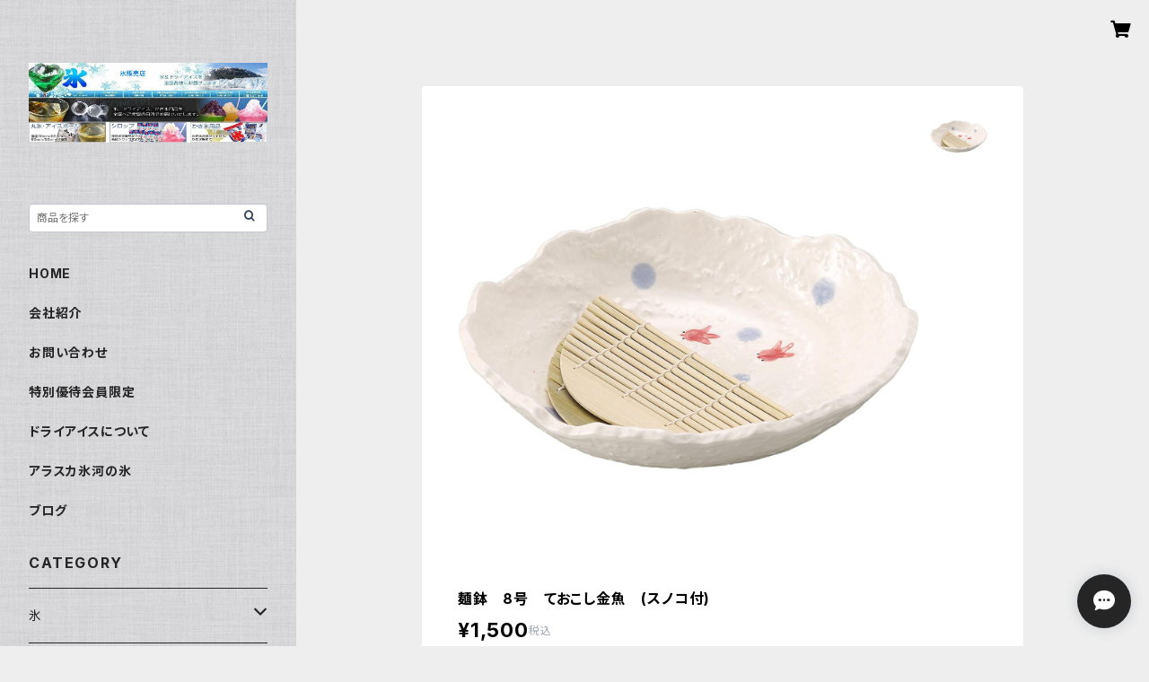

--- FILE ---
content_type: text/html; charset=UTF-8
request_url: https://shop.ko-ri.com/items/59423433/reviews?format=user&score=all&page=1
body_size: 2808
content:
				<li class="review01__listChild">
			<figure class="review01__itemInfo">
				<a href="/items/59428234" class="review01__imgWrap">
					<img src="https://baseec-img-mng.akamaized.net/images/item/origin/8b3c847edbbc0d4d073726f4d4fa5d38.jpg?imformat=generic&q=90&im=Resize,width=146,type=normal" alt="花器 東山74 陶器 水盤 花瓶 フラワーベース" class="review01__img">
				</a>
				<figcaption class="review01__item">
					<i class="review01__iconImg ico--normal"></i>
					<p class="review01__itemName">花器 東山74 陶器 水盤 花瓶 フラワーベース</p>
										<time datetime="2025-12-02" class="review01__date">2025/12/02</time>
				</figcaption>
			</figure><!-- /.review01__itemInfo -->
						<p class="review01__comment">伝えていなかったこちらも悪かったのですが、誕生日プレゼントでフラワープレートを直送手配したら、納品書兼領収証が一緒に同梱されて行ってしまった…泣
迅速なご発送ありがとうございました！</p>
								</li>
				<li class="review01__listChild">
			<figure class="review01__itemInfo">
				<a href="/items/60088071" class="review01__imgWrap">
					<img src="https://baseec-img-mng.akamaized.net/images/item/origin/b533a05492427f9267b5798975fd23cd.jpg?imformat=generic&q=90&im=Resize,width=146,type=normal" alt="花器 花瓶 開224 たてはな  立花 投げ入れ" class="review01__img">
				</a>
				<figcaption class="review01__item">
					<i class="review01__iconImg ico--good"></i>
					<p class="review01__itemName">花器 花瓶 開224 たてはな  立花 投げ入れ</p>
										<time datetime="2025-08-22" class="review01__date">2025/08/22</time>
				</figcaption>
			</figure><!-- /.review01__itemInfo -->
						<p class="review01__comment">迅速な対応ありがとうございました。花器も大変良かったです。写真が正面だけでしたので、上からなど花器の内部が見える写真もあるとより良いと思いました。（剣山受けがあるかないかなど分かりますので）この花器には剣山受けがあったので、石を使わずにすむので助かります。</p>
								</li>
				<li class="review01__listChild">
			<figure class="review01__itemInfo">
				<a href="/items/59248696" class="review01__imgWrap">
					<img src="https://baseec-img-mng.akamaized.net/images/item/origin/71f35c980fcc88281263226ee655fe3a.jpg?imformat=generic&q=90&im=Resize,width=146,type=normal" alt="あんこ　桜あん さくら餡 200ｇ 老舗 あんこ屋のこだわり餡【クリックポスト便】" class="review01__img">
				</a>
				<figcaption class="review01__item">
					<i class="review01__iconImg ico--good"></i>
					<p class="review01__itemName">あんこ　桜あん さくら餡 200ｇ 老舗 あんこ屋のこだわり餡【クリックポスト便】</p>
										<time datetime="2025-03-02" class="review01__date">2025/03/02</time>
				</figcaption>
			</figure><!-- /.review01__itemInfo -->
						<p class="review01__comment">ずっと探していた桜餡を今回
購入させていただきました🌸

開封前から桜の良い香りがしてきて
桜のお菓子を作るのがとても楽しみです✨

梱包に緩衝材が付いているのは勿論ですが
過剰包装でないのも凄く有難いです(◍︎´꒳`◍︎)

またよろしくお願いいたします</p>
								</li>
				<li class="review01__listChild">
			<figure class="review01__itemInfo">
				<a href="/items/58871837" class="review01__imgWrap">
					<img src="https://baseec-img-mng.akamaized.net/images/item/origin/b1912215d809d595aa3ae05bc5ca9637.jpg?imformat=generic&q=90&im=Resize,width=146,type=normal" alt="富士天然水の氷　カキ氷用　2kg 4個セット" class="review01__img">
				</a>
				<figcaption class="review01__item">
					<i class="review01__iconImg ico--good"></i>
					<p class="review01__itemName">富士天然水の氷　カキ氷用　2kg 4個セット</p>
										<time datetime="2024-06-04" class="review01__date">2024/06/04</time>
				</figcaption>
			</figure><!-- /.review01__itemInfo -->
						<p class="review01__comment">本日、届きました。
ありがとうございます。
これからも注文させていただきますので
宜しくお願い致します。</p>
								</li>
				<li class="review01__listChild">
			<figure class="review01__itemInfo">
				<a href="/items/82658798" class="review01__imgWrap">
					<img src="https://baseec-img-mng.akamaized.net/images/item/origin/78801cf58072c401e5e34585597b983a.jpg?imformat=generic&q=90&im=Resize,width=146,type=normal" alt="ひな人形 雛人形　平安立雛　四日市萬古焼" class="review01__img">
				</a>
				<figcaption class="review01__item">
					<i class="review01__iconImg ico--good"></i>
					<p class="review01__itemName">ひな人形 雛人形　平安立雛　四日市萬古焼</p>
										<time datetime="2024-02-17" class="review01__date">2024/02/17</time>
				</figcaption>
			</figure><!-- /.review01__itemInfo -->
						<p class="review01__comment">台板の手前の模様が実物は無い板でしたが、面取りをした丁寧なお作りで、主役のお雛様の2人もとても優美で良いお品でした。素晴らしいお品で間違いのない良いお買い物ができました。出会いに感謝いたします。</p>
									<p class="review01__reply">お褒めいただきありがとうございます。
メーカーさんもきっと喜ぶと思います。
機会がございましたらまた覗いてみてください。
店長</p>
					</li>
				<li class="review01__listChild">
			<figure class="review01__itemInfo">
				<a href="/items/58887490" class="review01__imgWrap">
					<img src="https://baseec-img-mng.akamaized.net/images/item/origin/520f4ef32694f5a591a4988a51e6c03e.jpg?imformat=generic&q=90&im=Resize,width=146,type=normal" alt="かき氷シロップ 業務用 1800ｍL ハニー製　1.8Lパック" class="review01__img">
				</a>
				<figcaption class="review01__item">
					<i class="review01__iconImg ico--good"></i>
					<p class="review01__itemName">かき氷シロップ 業務用 1800ｍL ハニー製　1.8Lパック</p>
										<p class="review01__itemVariation">ピーチ</p>
										<time datetime="2024-02-14" class="review01__date">2024/02/14</time>
				</figcaption>
			</figure><!-- /.review01__itemInfo -->
						<p class="review01__comment">今回　ピーチ、ヨーグルトと購入しましたが
また　購入したいと思います😊

一つ要望を出すとすれば．．．
もう少し　シロップの種類を
また豊富に出品していただけると
買う方も　また楽しくなります✨✨✨

ご検討も　よろしくお願い致します。</p>
								</li>
				<li class="review01__listChild">
			<figure class="review01__itemInfo">
				<a href="/items/58887490" class="review01__imgWrap">
					<img src="https://baseec-img-mng.akamaized.net/images/item/origin/520f4ef32694f5a591a4988a51e6c03e.jpg?imformat=generic&q=90&im=Resize,width=146,type=normal" alt="かき氷シロップ 業務用 1800ｍL ハニー製　1.8Lパック" class="review01__img">
				</a>
				<figcaption class="review01__item">
					<i class="review01__iconImg ico--good"></i>
					<p class="review01__itemName">かき氷シロップ 業務用 1800ｍL ハニー製　1.8Lパック</p>
										<p class="review01__itemVariation">ヨーグルト</p>
										<time datetime="2024-02-08" class="review01__date">2024/02/08</time>
				</figcaption>
			</figure><!-- /.review01__itemInfo -->
						<p class="review01__comment">ありがとうございます✨✨　
先ほど　無事に届きました✨✨✋

また　よろしくお願い致します👍🎵🎵</p>
								</li>
				<li class="review01__listChild">
			<figure class="review01__itemInfo">
				<a href="/items/59423667" class="review01__imgWrap">
					<img src="https://baseec-img-mng.akamaized.net/images/item/origin/d8b24f4e6f5b15b6c33928eb42b82555.jpg?imformat=generic&q=90&im=Resize,width=146,type=normal" alt="スープボウル・カップ　Ｓサイズ　手付　レリーフ　アメ" class="review01__img">
				</a>
				<figcaption class="review01__item">
					<i class="review01__iconImg ico--good"></i>
					<p class="review01__itemName">スープボウル・カップ　Ｓサイズ　手付　レリーフ　アメ</p>
										<time datetime="2023-12-29" class="review01__date">2023/12/29</time>
				</figcaption>
			</figure><!-- /.review01__itemInfo -->
						<p class="review01__comment">イメージ通り(それ以上かも！)可愛い陶器が届きました。親切で丁寧なお店でした。担当者さまの優しいご対応に感謝です。またココでお買い物したいです。本当にありがとうございました^-^</p>
									<p class="review01__reply">お褒めいただきありがとうございます。
他にも可愛い小物がいろいろ揃っていますのでまた覗いてみてください。</p>
					</li>
				<li class="review01__listChild">
			<figure class="review01__itemInfo">
				<a href="/items/59248691" class="review01__imgWrap">
					<img src="https://baseec-img-mng.akamaized.net/images/item/origin/0738027e84cbd4ccece812cead9d78ea.jpg?imformat=generic&q=90&im=Resize,width=146,type=normal" alt="あんこ　ゆであずき　小倉トースト用 450g　老舗あんこ屋のこだわり餡【クリックポスト便】" class="review01__img">
				</a>
				<figcaption class="review01__item">
					<i class="review01__iconImg ico--good"></i>
					<p class="review01__itemName">あんこ　ゆであずき　小倉トースト用 450g　老舗あんこ屋のこだわり餡【クリックポスト便】</p>
										<time datetime="2023-12-05" class="review01__date">2023/12/05</time>
				</figcaption>
			</figure><!-- /.review01__itemInfo -->
						<p class="review01__comment">甘さ控えめでとても香ばしくいただきました。
また、リピートします。
寛解で3袋、、、。</p>
									<p class="review01__reply">レビューいただきありがとうございます。
名古屋のモーニング・セットで定番の小倉トースト用に
老舗製餡店が開発したゆであずきです。
正月餅の味変に、粒あん、こしあん、抹茶あん、白あんもお勧めです。</p>
					</li>
				<li class="review01__listChild">
			<figure class="review01__itemInfo">
				<a href="/items/59248691" class="review01__imgWrap">
					<img src="https://baseec-img-mng.akamaized.net/images/item/origin/0738027e84cbd4ccece812cead9d78ea.jpg?imformat=generic&q=90&im=Resize,width=146,type=normal" alt="あんこ　ゆであずき　小倉トースト用 450g　老舗あんこ屋のこだわり餡【クリックポスト便】" class="review01__img">
				</a>
				<figcaption class="review01__item">
					<i class="review01__iconImg ico--good"></i>
					<p class="review01__itemName">あんこ　ゆであずき　小倉トースト用 450g　老舗あんこ屋のこだわり餡【クリックポスト便】</p>
										<time datetime="2023-11-27" class="review01__date">2023/11/27</time>
				</figcaption>
			</figure><!-- /.review01__itemInfo -->
						<p class="review01__comment">甘さ控えめで崇高な味わいがあり永続できる継続性を身をもって感じました。トーストやバケットぎ楽しくなりました。
また、リピートさせていただきます。
感謝、ありがとう。</p>
									<p class="review01__reply">お褒めいただきありがとうございます。
名古屋のモーニング・セットで定番の小倉トースト用に、老舗製餡店が開発したゆであずきです。
苺大福用の白あんも人気がありますので、また覗いてみてください。</p>
					</li>
				<li class="review01__listChild">
			<figure class="review01__itemInfo">
				<a href="/items/58883857" class="review01__imgWrap">
					<img src="https://baseec-img-mng.akamaized.net/images/item/origin/2e694687ea87b9f4c032f1ebd9b4d40d.jpg?imformat=generic&q=90&im=Resize,width=146,type=normal" alt="丸氷60mm 15玉入り　6袋1箱" class="review01__img">
				</a>
				<figcaption class="review01__item">
					<i class="review01__iconImg ico--good"></i>
					<p class="review01__itemName">丸氷60mm 15玉入り　6袋1箱</p>
										<time datetime="2023-01-18" class="review01__date">2023/01/18</time>
				</figcaption>
			</figure><!-- /.review01__itemInfo -->
								</li>
				<li class="review01__listChild">
			<figure class="review01__itemInfo">
				<a href="/items/58883857" class="review01__imgWrap">
					<img src="https://baseec-img-mng.akamaized.net/images/item/origin/2e694687ea87b9f4c032f1ebd9b4d40d.jpg?imformat=generic&q=90&im=Resize,width=146,type=normal" alt="丸氷60mm 15玉入り　6袋1箱" class="review01__img">
				</a>
				<figcaption class="review01__item">
					<i class="review01__iconImg ico--good"></i>
					<p class="review01__itemName">丸氷60mm 15玉入り　6袋1箱</p>
										<time datetime="2022-12-04" class="review01__date">2022/12/04</time>
				</figcaption>
			</figure><!-- /.review01__itemInfo -->
								</li>
				<li class="review01__listChild">
			<figure class="review01__itemInfo">
				<a href="/items/59099064" class="review01__imgWrap">
					<img src="https://baseec-img-mng.akamaized.net/images/item/origin/14e88f07de17367a7ee816afb5dc0a0a.jpg?imformat=generic&q=90&im=Resize,width=146,type=normal" alt="かき氷シロップ  1.8L 蜜元研究所製　" class="review01__img">
				</a>
				<figcaption class="review01__item">
					<i class="review01__iconImg ico--good"></i>
					<p class="review01__itemName">かき氷シロップ  1.8L 蜜元研究所製　</p>
										<p class="review01__itemVariation">ピーチ</p>
										<time datetime="2022-10-20" class="review01__date">2022/10/20</time>
				</figcaption>
			</figure><!-- /.review01__itemInfo -->
						<p class="review01__comment">あえて　こちらにお知らせします✋

一日遅くなりましたが••••２種類とも
昨日　無事に届きました✨✨✨

対応も早く、良い買い物が出来ました🎼🎼🎼
是非　また　購入したいと思っているので
その際には　よろしくお願い致します✨✨✨

ありがとうございました✋🎼🎼</p>
									<p class="review01__reply">評価いただきありがとうございます。
小容量、無添加の商品もございますので、
機会がありましたら覗いてみてください。
この度はご購入いただき、ありがとうございました。
店長</p>
					</li>
		